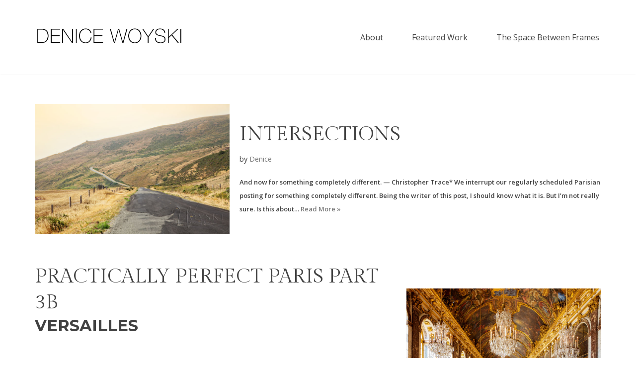

--- FILE ---
content_type: text/css
request_url: https://woyski.com/wp-content/uploads/themeisle-gutenberg/widgets-1752383725.css?ver=3.1.0
body_size: -267
content:
#wp-block-themeisle-blocks-font-awesome-icons-1f599f46{--font-size:32px}